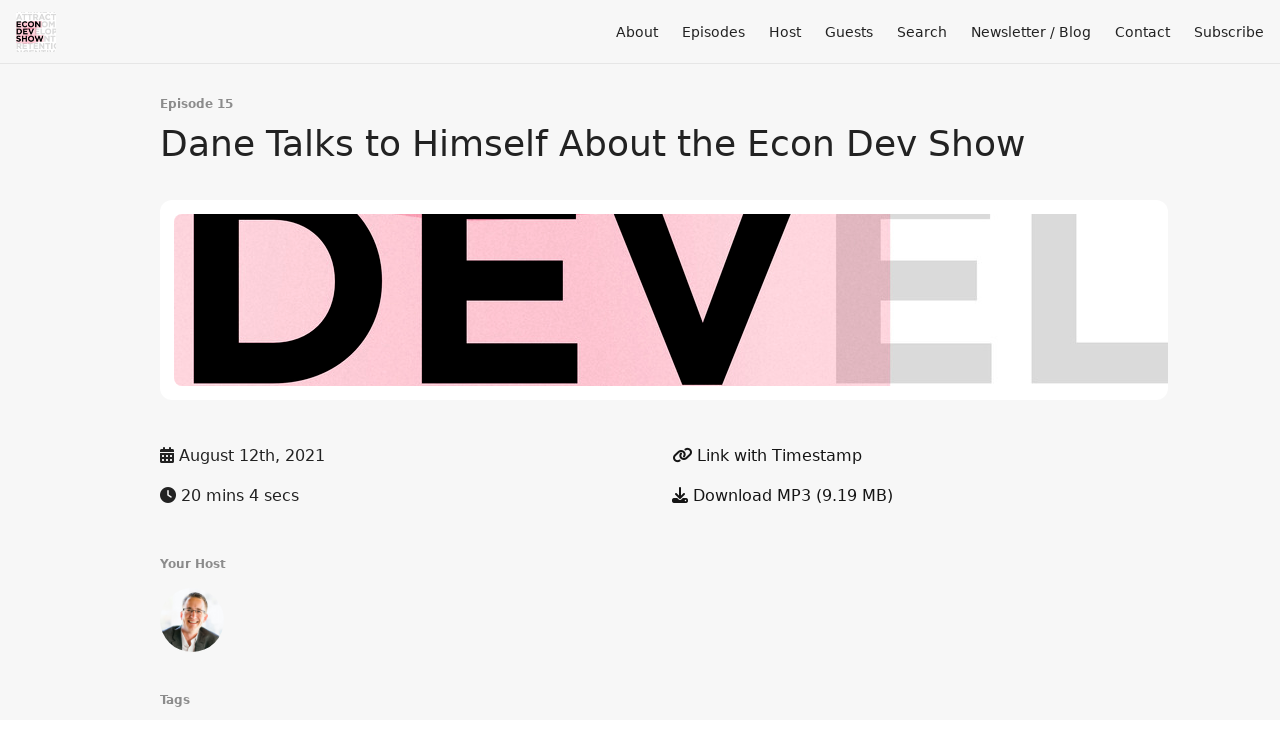

--- FILE ---
content_type: text/html; charset=utf-8
request_url: https://podcast.econdevshow.com/15?ref=econdevshow.com
body_size: 6397
content:
<!DOCTYPE html>
<html>
  <head>
    <meta charset="utf-8" />
    <meta content="IE=edge,chrome=1" http-equiv="X-UA-Compatible" />
    <meta content="width=device-width, initial-scale=1" name="viewport" />
    <meta name="generator" content="Fireside 2.1">
    <meta name="title" content="Econ Dev Show Podcast - Economic Development 15: Dane Talks to Himself About the Econ Dev Show">
    <title>Econ Dev Show Podcast - Economic Development 15: Dane Talks to Himself About the Econ Dev Show</title>
    <!--

        ______________                   ______________
        ___  ____/__(_)_____________________(_)_____  /____
        __  /_   __  /__  ___/  _ \_  ___/_  /_  __  /_  _ \
        _  __/   _  / _  /   /  __/(__  )_  / / /_/ / /  __/
        /_/      /_/  /_/    \___//____/ /_/  \__,_/  \___/

        Fireside v2.1

-->
    <link rel="canonical" href="https://podcast.econdevshow.com/15?ref=econdevshow.com">
    <meta name="description" content="Not content to just interview economic developers, in this episode host Dane Carlson tries talking to himself.">
    <meta name="author" content="Dane Carlson">
      <meta name="apple-itunes-app" content="app-id=1566244525" />
    <link rel="alternate" type="application/rss+xml" title="Econ Dev Show Podcast - Economic Development RSS Feed" href="https://podcast.econdevshow.com/rss" />
    <link rel="alternate" title="Econ Dev Show Podcast - Economic Development JSON Feed" type="application/json" href="https://podcast.econdevshow.com/json" />

    <link rel="shortcut icon" type="image/png" href="https://media24.fireside.fm/file/fireside-images-2024/podcasts/images/f/f078f684-f72f-4a43-957d-de3aff69810b/favicon.png?v=3" />
    <link rel="apple-touch-icon" type="image/png" href="https://media24.fireside.fm/file/fireside-images-2024/podcasts/images/f/f078f684-f72f-4a43-957d-de3aff69810b/touch_icon_iphone.png?v=3" sizes="57x57" />
    <link rel="apple-touch-icon" type="image/png" href="https://media24.fireside.fm/file/fireside-images-2024/podcasts/images/f/f078f684-f72f-4a43-957d-de3aff69810b/touch_icon_iphone.png?v=3" sizes="114x114" />
    <link rel="apple-touch-icon" type="image/png" href="https://media24.fireside.fm/file/fireside-images-2024/podcasts/images/f/f078f684-f72f-4a43-957d-de3aff69810b/touch_icon_ipad.png?v=3" sizes="72x72" />
    <link rel="apple-touch-icon" type="image/png" href="https://media24.fireside.fm/file/fireside-images-2024/podcasts/images/f/f078f684-f72f-4a43-957d-de3aff69810b/touch_icon_ipad.png?v=3" sizes="144x144" />

      <link rel="stylesheet" media="all" href="https://a.fireside.fm/assets/v1/themes/minimal-light-601482603ce2e66cc32756bb34750cbbedcb9e9c33a85b38a14647dc75a4cfba.css" data-turbolinks-track="true" />

    <meta name="csrf-param" content="authenticity_token" />
<meta name="csrf-token" content="wwvMhUOFc0yyiApvvmjfPDbqSpw-L9Fh1l8jRS1nmKF94LvhkQX41-1V83nTlZELaMaODHD2KLYakoaHc-E52g" />
    
    
    <script src="https://a.fireside.fm/assets/v1/sub-2fc9f7c040bd4f21d2448c82e2f985c50d3304f3892dd254273e92a54f2b9434.js" data-turbolinks-track="true"></script>
    

    


      <meta property="fb:app_id" content="373240746396508">
  <meta property="og:title" content="Dane Talks to Himself About the Econ Dev Show" />
  <meta property="og:url" content="https://podcast.econdevshow.com/15" />
  <meta property="og:type" content="website" />
  <meta property="og:description" content="Not content to just interview economic developers, in this episode host Dane Carlson tries talking to himself." />
  <meta property="og:audio:secure_url" content="https://aphid.fireside.fm/d/1437767933/f078f684-f72f-4a43-957d-de3aff69810b/6aa23e1f-c0f0-455f-9d66-278be430d51b.mp3" />
  <meta property="og:audio:type" content="audio/vnd.facebook.bridge" />
  <meta property="og:site_name" content="Econ Dev Show Podcast - Economic Development" />
  <meta property="og:image" content="https://media24.fireside.fm/file/fireside-images-2024/podcasts/images/f/f078f684-f72f-4a43-957d-de3aff69810b/cover_medium.jpg?v=0" />
  <meta property="og:imageWidth" content="1400" />
  <meta property="og:imageHeight" content="1400" />

    	<meta name="twitter:card" content="player" />
  <meta name="twitter:player" content="https://player.fireside.fm/v2/RNur4rno+eFsD4mql/twitter" />
  <meta name="twitter:player:width" content="290" />
  <meta name="twitter:player:height" content="58" />
  <meta name="twitter:player:stream" content="https://aphid.fireside.fm/d/1437767933/f078f684-f72f-4a43-957d-de3aff69810b/6aa23e1f-c0f0-455f-9d66-278be430d51b.mp3" />
  <meta name="twitter:player:stream:content_type" content="audio/mpeg" />
  <meta name="twitter:site" content="@firesidefm">
  <meta name="twitter:url" content="https://podcast.econdevshow.com/15">
  <meta name="twitter:title" content="Econ Dev Show Podcast - Economic Development 15: Dane Talks to Himself About the Econ Dev Show">
  <meta name="twitter:description" content="Not content to just interview economic developers, in this episode host Dane Carlson tries talking to himself.">
  <meta name="twitter:image" content="https://media24.fireside.fm/file/fireside-images-2024/podcasts/images/f/f078f684-f72f-4a43-957d-de3aff69810b/cover_medium.jpg?v=0">

  </head>
    <body>
    
<div id="fb-root"></div>

<header class="fixed-header">
  <a class="fixed-header-logo" href="https://podcast.econdevshow.com">
    <img id="cover-small" src="https://media24.fireside.fm/file/fireside-images-2024/podcasts/images/f/f078f684-f72f-4a43-957d-de3aff69810b/cover_small.jpg?v=3" />
</a>  <div class="fixed-header-hamburger">
    <span></span>
    <span></span>
    <span></span>
  </div>
  <ul class="fixed-header-nav">

      <li><a href="/about">About</a></li>

    <li><a href="/episodes">Episodes</a></li>

      <li><a href="/hosts">Host</a></li>

      <li><a href="/guests">Guests</a></li>



      <li><a href="/search">Search</a></li>



      <li><a href="https://econdevshow.com">Newsletter / Blog</a></li>
      <li><a href="https://econdevshow.com/about-contact/">Contact</a></li>

    <li><a href="/subscribe">Subscribe</a></li>
  </ul>
</header>


<main>
  


<header class="hero">
  <div class="hero-columns">
    <div class="hero-info">
        <h5>Episode 15</h5>
      <h1>Dane Talks to Himself About the Econ Dev Show</h1>

      <div class="episode-details">
          <iframe src="https://player.fireside.fm/v3/RNur4rno+eFsD4mql?theme=light" width="100%" height="200" frameborder="0" scrolling="no" style="border-radius: 8px;"></iframe>
      </div>
      <div class="columns">
        <div class="column">
          <p>
            <i class="fas fa-calendar-alt" aria-hidden="true"></i>
            August 12th, 2021
          </p>
          <p>
            <i class="fas fa-clock" aria-hidden="true"></i>
            20 mins 4 secs
          </p>
        </div>
        <div class="column">
            <p>
              <a id="timestamp_link" href="/15?t=0"><i class="fas fa-link" aria-hidden="true"></i> Link with Timestamp</a>
            </p>
            <p>
              <a href="https://aphid.fireside.fm/d/1437767933/f078f684-f72f-4a43-957d-de3aff69810b/6aa23e1f-c0f0-455f-9d66-278be430d51b.mp3"><i class="fas fa-download" aria-hidden="true"></i> Download MP3 (9.19 MB)</a>
            </p>
        </div>
      </div>
      <div class="columns">
        <div class="column">
          <h5>
            Your Host
          </h5>
          <ul class="episode-hosts">
              <li>
                <a title="Dane Carlson" href="/hosts/dane">
                  <img src="https://media24.fireside.fm/file/fireside-images-2024/podcasts/images/f/f078f684-f72f-4a43-957d-de3aff69810b/hosts/d/d4ed4bb8-5f8a-4b24-a95e-d3021d512632/avatar_small.jpg?v=2" />
</a>              </li>
          </ul>
        </div>
        <div class="column">
        </div>
      </div>
        <h5>Tags</h5>
        <div class="tags">
            <a class="tag" href="/tags/economic%20development"><i class="fas fa-tag" aria-hidden="true"></i> economic development</a>
            <a class="tag" href="/tags/econ%20dev"><i class="fas fa-tag" aria-hidden="true"></i> econ dev</a>
        </div>
    </div>
  </div>
</header>

<nav class="links link-list-inline-row">
  <ul>
      <li><a class="btn btn--small" href="https://podcast.econdevshow.com/rss"><i class="fas fa-rss" aria-hidden="true"></i> RSS</a></li>
      <li><a class="btn btn--small" href="https://podcasts.apple.com/us/podcast/econ-dev-show/id1566244525"><i class="fab fa-apple" aria-hidden="true"></i> Apple Podcasts</a></li>
      <li><a class="btn btn--small" href="https://www.amazon.com/item_name/dp/B08JJS5NW3/ref=sr_1_1"><i class="fab fa-amazon" aria-hidden="true"></i> Amazon Music</a></li>
      <li><a class="btn btn--small" href="https://castro.fm/podcast/ae8cd06e-6d9e-44c5-8a9a-0955bc67ce62"><i class="fas fa-headphones" aria-hidden="true"></i> Castro</a></li>
      <li><a class="btn btn--small" href="https://overcast.fm/itunes1566244525/econ-dev-show"><i class="fas fa-headphones" aria-hidden="true"></i> Overcast</a></li>
      <li><a class="btn btn--small" href="https://pca.st/mwkejhsh"><i class="fas fa-headphones" aria-hidden="true"></i> Pocket Casts</a></li>
      <li><a class="btn btn--small" href="https://radiopublic.com/econ-dev-show-WweOLX"><i class="fas fa-headphones" aria-hidden="true"></i> RadioPublic</a></li>
      <li><a class="btn btn--small" href="https://open.spotify.com/show/3N2X6ztBGdMTdDSrUgVieY"><i class="fab fa-spotify" aria-hidden="true"></i> Spotify</a></li>
      <li><a class="btn btn--small" href="https://www.stitcher.com/show/econ-dev-show"><i class="fas fa-headphones" aria-hidden="true"></i> Stitcher</a></li>
      <li><a class="btn btn--small" href="https://tunein.com/podcasts/Business--Economics-Podcasts/Econ-Dev-Show-p1437970/"><i class="fas fa-headphones" aria-hidden="true"></i> TuneIn</a></li>
      <li>
    <a href="#share_modal" class="btn btn--small" data-modal><i class="fas fa-share-square fa-fw" aria-hidden="true"></i> Share</a>
  </li>

  </ul>
</nav>


<section class="split">
  <div class="split-primary prose">
    <header class="section-header">
      <h3>
        About this Episode
      </h3>
    </header>

    <p>Not content to just interview economic developers, in this episode host Dane Carlson tries talking to himself.</p>

<p>He spends time talking to himself about all of the great content from the Econ Dev Show that&#39;s not the podcast, including the five weekday emails:</p>

<ul>
<li>(Monday) Podcast Episode 14 - Is Stewart McGregor the Friendliest Economic Developer in Texas? - What happens when you pair one of the friendliest economic developers you&#39;ll ever meet, with one of the most interesting cities that you&#39;ve never heard of?</li>
<li>(Tuesday) Amazon Has Changed Online Shopping and Economic Development - This isn&#39;t about Amazon HQ2, I promise.</li>
<li>(Wednesday) Economic Development and Developers in the News - Econ dev news from 112 economic development executives and organizations in 38 states, the Virgin Islands and Canada.</li>
<li>(Thursday) 45 Things Economic Developers Need To Know This Week - The stories that you need to see from this week.</li>
<li>(Friday) Economic Development Jobs This Week</li>
</ul>



      <header class="section-header">
        <h3>
          Episode Links
        </h3>
      </header>
      <ul>
        <li><a title="We Are Jobs Podcast (Next Move Group) - Episode 112 with Dane Carlson" rel="nofollow" href="https://www.thenextmovegroup.com/we-are-jobs-podcast">We Are Jobs Podcast (Next Move Group) - Episode 112 with Dane Carlson</a></li><li><a title="Econ Dev Show" rel="nofollow" href="https://econdevshow.com/">Econ Dev Show</a></li><li><a title="Podcast Episode 14 - Is Stewart McGregor the Friendliest Economic Developer in Texas?" rel="nofollow" href="https://econdevshow.com/episode-14-is-stewart-mcgregor-the-friendliest-economic-developer-in-texas-you-decide/">Podcast Episode 14 - Is Stewart McGregor the Friendliest Economic Developer in Texas?</a></li><li><a title="Amazon Has Changed Online Shopping and Economic Development" rel="nofollow" href="https://econdevshow.com/amazon-has-changed-online-shopping-and-economic-development/">Amazon Has Changed Online Shopping and Economic Development</a></li><li><a title="23 - Economic Development and Developers in the News" rel="nofollow" href="https://econdevshow.com/23-economic-development-and-developers-in-the-news-2021-08-11/">23 - Economic Development and Developers in the News</a></li><li><a title="45 Things Economic Developers Need To Know This Week" rel="nofollow" href="https://econdevshow.com/45-things-economic-developers-need-to-know-this-week-2021-08-12/">45 Things Economic Developers Need To Know This Week</a></li><li><a title="Economic Development Jobs This Week" rel="nofollow" href="https://econdevshow.com/economic-development-jobs-this-week-3/">Economic Development Jobs This Week</a></li>
      </ul>

  </div>

  <aside class="split-secondary">
      <div class="episode-sponsors">
        <h5>Episode Sponsors</h5>
        <ul>
            <li>
              <a href="https://econdevshow.com/#/portal/account/plans">
                <header>
                  Econ Dev Pro
                </header>
                <p>Upgrade your subscription and support the Econ Dev Show with a paid membership.  Plus AI in Economic Development and other bonuses.</p>

</a>            </li>
        </ul>
      </div>
  </aside>
</section>


  <nav class="episode-nav">
      <a class="btn" href="/14">← Previous episode</a>
      <a class="btn" href="/16">Next episode →</a>
  </nav>
</main>

<footer class="footer">
  <h5 class="footer-title">
    <strong>
      Econ Dev Show Podcast - Economic Development
    </strong>
        is © 2026 by Dane Carlson
  </h5>
  <ul class="footer-nav">
      <li><a href="/about">About</a></li>

    <li><a href="/episodes">Episodes</a></li>

      <li><a href="/hosts">Host</a></li>

      <li><a href="/guests">Guests</a></li>



      <li><a href="/search">Search</a></li>



      <li><a href="https://econdevshow.com">Newsletter / Blog</a></li>
      <li><a href="https://econdevshow.com/about-contact/">Contact</a></li>

    <li><a href="/subscribe">Subscribe</a></li>
  </ul>
</footer>


<div id="share_modal" class="modal">
  <header class="modal-header">
    Share This Episode
  </header>
  <div class="modal-content">
    <form action="#" accept-charset="UTF-8" method="post"><input type="hidden" name="authenticity_token" value="I5_Zu6VSoL1tdsQGpazYhJHM5ljQfICq8O6X-lwZa2faDzMlJBLQqvBQXXqhaFIs5QnuaTx7j3JbnfRwwjOg8A" autocomplete="off" />
      <h5>Episode Link</h5>
      <input type="text" name="share_url" id="share_url" value="https://podcast.econdevshow.com/15" />
      <p>A direct link to this episode page.</p>

      <h5>Embeddable Audio Player</h5>
      <input type="text" name="embed" id="embed" value="&lt;iframe src=&quot;https://player.fireside.fm/v3/RNur4rno+eFsD4mql?theme=dark&quot; width=&quot;100%&quot; height=&quot;200&quot; frameborder=&quot;0&quot; scrolling=&quot;no&quot; style=&quot;border-radius: 8px;&quot;&gt;&lt;/iframe&gt;" />
      <p>Paste this code to embed an HTML5 audio player with controls.</p>
      <h5>Download URL</h5>
      <input type="text" name="share_url" id="share_url" value="https://aphid.fireside.fm/d/1437767933/f078f684-f72f-4a43-957d-de3aff69810b/6aa23e1f-c0f0-455f-9d66-278be430d51b.mp3" />
      <p>Useful if you want to create a direct download link, embed in your own player, post from another publishing engine, link to from Patreon, etc.'</p>
</form>    <h5>Social Network Quick Links</h5>
    <div class="modal-share">
      <a class="twitter-share-button"
        data-size="large"
        data-url="https://podcast.econdevshow.com/15"
        data-via="firesidefm"
        href="https://twitter.com/intent/tweet?text=I%27m+listening+to+Econ+Dev+Show+Podcast+-+Economic+Development+15%3A+Dane+Talks+to+Himself+About+the+Econ+Dev+Show">
        Tweet</a>

      <div class="fb-share-button"
        data-href="https://podcast.econdevshow.com/15"
        data-layout="button"
        data-size="large">
      </div>
    </div>
  </div>
</div>


<script>
  // Get the timecode (in seconds) from the URL
  var seconds = getUrlParameter('t');

  $(function() {
    // Create a new instance of the MediaElement Player
    $('#audio_player').mediaelementplayer({
      audioHeight: 40,
      startVolume: 1.0,
      alwaysShowHours: true,
      features: ['playpause','progress','current','|','duration','volume','speed'],
      success: function(mediaElement, originalNode) {
        mediaElement.addEventListener('loadeddata', function() {
          // Player is ready
          // Set the playhead based on URL parameters
          if (parseInt(seconds) > 0) {
            mediaElement.setCurrentTime(parseInt(seconds));
          }
        }, false);

        // When the user actually presses play, send a request to Aphid to track
        // the play and update the play-count in a more accurate fashion.
        // This avoids the false-downloads that Safari generates on page-load.
        var playcount = 0;
        mediaElement.addEventListener('playing', function() {
          if (playcount==0) {
            jQuery.get("https://aphid.fireside.fm/d/1437767933/f078f684-f72f-4a43-957d-de3aff69810b/6aa23e1f-c0f0-455f-9d66-278be430d51b.mp3");
            playcount += 1;
          }
        }, false);

        // Listener to update the Link with Timecode URL
        mediaElement.addEventListener('timeupdate', function(e) {
          $("#timestamp_link").prop("href", "/15?t=" + parseInt(mediaElement.currentTime));
        }, false);
      }
    });

    // Activate modals
    $('a[data-modal]').click(function(event) {
      $(this).modal({
        fadeDuration: 100,
      });
      return false;
    });
  });

  // Twitter Share code
  window.twttr = (function(d, s, id) {
    var js, fjs = d.getElementsByTagName(s)[0],
      t = window.twttr || {};
    if (d.getElementById(id)) return t;
    js = d.createElement(s);
    js.id = id;
    js.src = "https://platform.twitter.com/widgets.js";
    fjs.parentNode.insertBefore(js, fjs);

    t._e = [];
    t.ready = function(f) {
      t._e.push(f);
    };

    return t;
  }(document, "script", "twitter-wjs"));

  // Facebook Share Code
  (function(d, s, id) {
    var js, fjs = d.getElementsByTagName(s)[0];
    if (d.getElementById(id)) return;
    js = d.createElement(s); js.id = id;
    js.src = "//connect.facebook.net/en_US/sdk.js#xfbml=1&version=v2.7&appId=199922820059602";
    fjs.parentNode.insertBefore(js, fjs);
	}(document, 'script', 'facebook-jssdk'));

</script>

    <footer class="site-footer">
  <a title="Powered by Fireside" class="fireside-link" href="https://fireside.fm">
    <img style="margin-bottom: .5em;" src="https://a.fireside.fm/assets/v1/logo/logo-256x256-cb70064014cf3a936afe95853012c1386e4be20a9e7ac677316e591a99fb2999.png" />
    <span>Powered by Fireside</span>
</a></footer>

    <!-- Default Statcounter code for Econ Dev Show
https://econdevshow.com/ -->
<script type="text/javascript">
var sc_project=12928308; 
var sc_invisible=1; 
var sc_security="91953589"; 
var sc_remove_link=1; 
</script>
<script type="text/javascript"
src="https://www.statcounter.com/counter/counter.js"
async></script>
<noscript><div class="statcounter"><img class="statcounter"
src="https://c.statcounter.com/12928308/0/91953589/1/"
referrerPolicy="no-referrer-when-downgrade"></div></noscript>
<!-- End of Statcounter Code -->
  </body>
</html>


--- FILE ---
content_type: text/html; charset=utf-8
request_url: https://player.fireside.fm/v3/RNur4rno+eFsD4mql?theme=light
body_size: 4668
content:
<!DOCTYPE html>
<html lang="en">
  <head>
    <meta charset="utf-8">
    <meta http-equiv="X-UA-Compatible" content="IE=edge,chrome=1">
    <meta name="viewport" content="width=device-width, initial-scale=1">
    <meta name="description" content="Powerful podcast hosting and analytics. By podcasters, for podcasters.">
    <meta name="author" content="Very Good Software, LLC">
    <meta name="copyright" content="Very Good Software, LLC">
    <link rel="icon" href="/favicon.ico">
    <title>Fireside</title>
    <link rel="stylesheet" media="all" href="https://a.fireside.fm/assets/v2/ember-7078829a5b54642b927701a5d07d2a06724857f58fc986083a8464df3af6993e.css" />
  </head>
  <body class="ember-embed" data-theme="light">
    
<div class="ember-player"
     data-ember-player
     data-theme="light"
     data-audio-src="https://media24.fireside.fm/file/fireside-audio-2024/podcasts/audio/f/f078f684-f72f-4a43-957d-de3aff69810b/episodes/6/6aa23e1f-c0f0-455f-9d66-278be430d51b/6aa23e1f-c0f0-455f-9d66-278be430d51b.mp3"
     data-download-url="https://aphid.fireside.fm/d/1437767933/f078f684-f72f-4a43-957d-de3aff69810b/6aa23e1f-c0f0-455f-9d66-278be430d51b.mp3"
     data-duration="1204"
     data-share-url="/15"
     data-start-time="0"
     data-published="true"
     >


  <div class="ember-player__artwork">
    <a href="https://podcast.econdevshow.com/15" target="_parent" class="ember-player__artwork-link">
      <img src="https://media24.fireside.fm/file/fireside-images-2024/podcasts/images/f/f078f684-f72f-4a43-957d-de3aff69810b/cover_medium.jpg?v=0"
           alt="Dane Talks to Himself About the Econ Dev Show"
           class="ember-player__artwork-img"
           loading="lazy" />
    </a>
  </div>

  <div class="ember-player__compact">
    <div class="ember-player__compact-row1">
      <div class="ember-player__compact-artwork">
        <a href="https://podcast.econdevshow.com/15" target="_parent">
          <img src="https://media24.fireside.fm/file/fireside-images-2024/podcasts/images/f/f078f684-f72f-4a43-957d-de3aff69810b/cover_medium.jpg?v=0"
               alt="Dane Talks to Himself About the Econ Dev Show"
               loading="lazy" />
        </a>
      </div>
      <div class="ember-player__compact-info">
        <a href="https://podcast.econdevshow.com" target="_parent" class="ember-player__compact-podcast">
          Econ Dev Show Podcast - Economic Development
        </a>
        <a href="https://podcast.econdevshow.com/15" target="_parent" class="ember-player__compact-episode">
          15: Dane Talks to Himself About the Econ Dev Show
        </a>
      </div>
    </div>
    <div class="ember-player__compact-row2">
      <button type="button"
              class="ember-player__compact-play"
              aria-label="Play or Pause"
              data-ember-play>
        <svg class="ember-player__icon ember-player__icon--play" viewBox="0 0 24 24" fill="currentColor">
          <path d="M8 6.82v10.36c0 .79.87 1.27 1.54.84l8.14-5.18c.62-.39.62-1.29 0-1.69L9.54 5.98C8.87 5.55 8 6.03 8 6.82z"/>
        </svg>
        <svg class="ember-player__icon ember-player__icon--pause" viewBox="0 0 24 24" fill="currentColor">
          <path d="M6 4h4v16H6V4zm8 0h4v16h-4V4z"/>
        </svg>
      </button>
      <div class="ember-player__compact-progress">
        <div class="ember-player__progress" data-ember-progress-compact>
          <div class="ember-player__progress-bar" data-ember-progress-bar-compact></div>
          <div class="ember-player__progress-buffered" data-ember-progress-buffered-compact></div>
        </div>
      </div>
    </div>
    <div class="ember-player__compact-row3">
      <button type="button"
              class="ember-player__btn ember-player__btn--skip"
              aria-label="Skip back 15 seconds"
              data-ember-skip="-15">
        <svg viewBox="0 0 24 24" fill="currentColor">
          <path d="M12 5V1L7 6l5 5V7c3.31 0 6 2.69 6 6s-2.69 6-6 6-6-2.69-6-6H4c0 4.42 3.58 8 8 8s8-3.58 8-8-3.58-8-8-8z"/>
          <text x="12" y="15" text-anchor="middle" font-size="6" font-weight="bold">15</text>
        </svg>
      </button>
      <button type="button"
              class="ember-player__btn ember-player__btn--speed"
              aria-label="Playback speed"
              data-ember-speed>
        <span data-ember-speed-value>1x</span>
      </button>
      <button type="button"
              class="ember-player__btn ember-player__btn--skip"
              aria-label="Skip forward 15 seconds"
              data-ember-skip="15">
        <svg viewBox="0 0 24 24" fill="currentColor">
          <path d="M12 5V1l5 5-5 5V7c-3.31 0-6 2.69-6 6s2.69 6 6 6 6-2.69 6-6h2c0 4.42-3.58 8-8 8s-8-3.58-8-8 3.58-8 8-8z"/>
          <text x="12" y="15" text-anchor="middle" font-size="6" font-weight="bold">15</text>
        </svg>
      </button>
      <button type="button"
              class="ember-player__btn ember-player__btn--volume"
              aria-label="Volume"
              data-ember-volume-btn>
        <svg class="ember-player__icon--volume-on" viewBox="0 0 24 24" fill="currentColor">
          <path d="M3 9v6h4l5 5V4L7 9H3zm13.5 3c0-1.77-1.02-3.29-2.5-4.03v8.05c1.48-.73 2.5-2.25 2.5-4.02zM14 3.23v2.06c2.89.86 5 3.54 5 6.71s-2.11 5.85-5 6.71v2.06c4.01-.91 7-4.49 7-8.77s-2.99-7.86-7-8.77z"/>
        </svg>
        <svg class="ember-player__icon--volume-muted" viewBox="0 0 24 24" fill="currentColor">
          <path d="M16.5 12c0-1.77-1.02-3.29-2.5-4.03v2.21l2.45 2.45c.03-.2.05-.41.05-.63zm2.5 0c0 .94-.2 1.82-.54 2.64l1.51 1.51C20.63 14.91 21 13.5 21 12c0-4.28-2.99-7.86-7-8.77v2.06c2.89.86 5 3.54 5 6.71zM4.27 3L3 4.27 7.73 9H3v6h4l5 5v-6.73l4.25 4.25c-.67.52-1.42.93-2.25 1.18v2.06c1.38-.31 2.63-.95 3.69-1.81L19.73 21 21 19.73l-9-9L4.27 3zM12 4L9.91 6.09 12 8.18V4z"/>
        </svg>
      </button>
    </div>
    <div class="ember-player__compact-row4">
      <button type="button" class="ember-player__action-link" data-ember-subscribe>Subscribe</button>
      <span class="ember-player__action-separator">•</span>
      <button type="button" class="ember-player__action-link" data-ember-share>Share</button>
        <a href="https://fireside.fm/" target="_parent" class="ember-player__branding" title="Powered by Fireside">
            <img alt="Powered by Fireside" class="ember-player__branding-img" src="https://a.fireside.fm/assets/v1/logo/logo-for-light-1a321597028ec5f1a1fb7f1be349ae824c813132168538cbe5aba585ba8fe628.png" />
        </a>
    </div>
  </div>

  <div class="ember-player__main">
    <div class="ember-player__info">
      <a href="https://podcast.econdevshow.com" target="_parent" class="ember-player__podcast-title">
        Econ Dev Show Podcast - Economic Development
      </a>
      <a href="https://podcast.econdevshow.com/15" target="_parent" class="ember-player__episode-title">
        15: Dane Talks to Himself About the Econ Dev Show
      </a>
    </div>

    <div class="ember-player__controls">
      <button type="button"
              class="ember-player__play-btn ember-player__play-btn--full"
              aria-label="Play or Pause"
              data-ember-play>
        <svg class="ember-player__icon ember-player__icon--play" viewBox="0 0 24 24" fill="currentColor">
          <path d="M8 6.82v10.36c0 .79.87 1.27 1.54.84l8.14-5.18c.62-.39.62-1.29 0-1.69L9.54 5.98C8.87 5.55 8 6.03 8 6.82z"/>
        </svg>
        <svg class="ember-player__icon ember-player__icon--pause" viewBox="0 0 24 24" fill="currentColor">
          <path d="M6 4h4v16H6V4zm8 0h4v16h-4V4z"/>
        </svg>
      </button>

      <div class="ember-player__progress-wrapper ember-player__progress-wrapper--full">
        <div class="ember-player__progress" data-ember-progress>
          <div class="ember-player__progress-bar" data-ember-progress-bar></div>
          <div class="ember-player__progress-buffered" data-ember-progress-buffered></div>
        </div>
      </div>

      <div class="ember-player__time">
        <span class="ember-player__time-current" data-ember-time-current>00:00</span>
        <span class="ember-player__time-separator">/</span>
        <span class="ember-player__time-duration" data-ember-time-duration>20:04</span>
      </div>
    </div>

    <div class="ember-player__secondary-controls">
      <button type="button"
              class="ember-player__btn ember-player__btn--skip"
              aria-label="Skip back 15 seconds"
              data-ember-skip="-15">
        <svg viewBox="0 0 24 24" fill="currentColor">
          <path d="M12 5V1L7 6l5 5V7c3.31 0 6 2.69 6 6s-2.69 6-6 6-6-2.69-6-6H4c0 4.42 3.58 8 8 8s8-3.58 8-8-3.58-8-8-8z"/>
          <text x="12" y="15" text-anchor="middle" font-size="6" font-weight="bold">15</text>
        </svg>
      </button>

      <button type="button"
              class="ember-player__btn ember-player__btn--speed"
              aria-label="Playback speed"
              data-ember-speed>
        <span data-ember-speed-value>1x</span>
      </button>

      <button type="button"
              class="ember-player__btn ember-player__btn--skip"
              aria-label="Skip forward 15 seconds"
              data-ember-skip="15">
        <svg viewBox="0 0 24 24" fill="currentColor">
          <path d="M12 5V1l5 5-5 5V7c-3.31 0-6 2.69-6 6s2.69 6 6 6 6-2.69 6-6h2c0 4.42-3.58 8-8 8s-8-3.58-8-8 3.58-8 8-8z"/>
          <text x="12" y="15" text-anchor="middle" font-size="6" font-weight="bold">15</text>
        </svg>
      </button>

      <button type="button"
              class="ember-player__btn ember-player__btn--volume"
              aria-label="Volume"
              data-ember-volume-btn>
        <svg class="ember-player__icon--volume-on" viewBox="0 0 24 24" fill="currentColor">
          <path d="M3 9v6h4l5 5V4L7 9H3zm13.5 3c0-1.77-1.02-3.29-2.5-4.03v8.05c1.48-.73 2.5-2.25 2.5-4.02zM14 3.23v2.06c2.89.86 5 3.54 5 6.71s-2.11 5.85-5 6.71v2.06c4.01-.91 7-4.49 7-8.77s-2.99-7.86-7-8.77z"/>
        </svg>
        <svg class="ember-player__icon--volume-muted" viewBox="0 0 24 24" fill="currentColor">
          <path d="M16.5 12c0-1.77-1.02-3.29-2.5-4.03v2.21l2.45 2.45c.03-.2.05-.41.05-.63zm2.5 0c0 .94-.2 1.82-.54 2.64l1.51 1.51C20.63 14.91 21 13.5 21 12c0-4.28-2.99-7.86-7-8.77v2.06c2.89.86 5 3.54 5 6.71zM4.27 3L3 4.27 7.73 9H3v6h4l5 5v-6.73l4.25 4.25c-.67.52-1.42.93-2.25 1.18v2.06c1.38-.31 2.63-.95 3.69-1.81L19.73 21 21 19.73l-9-9L4.27 3zM12 4L9.91 6.09 12 8.18V4z"/>
        </svg>
      </button>

      <div class="ember-player__volume-slider" data-ember-volume-slider hidden>
        <input type="range" min="0" max="100" value="80" class="ember-player__volume-input" data-ember-volume-input aria-label="Volume">
      </div>
    </div>

    <div class="ember-player__action-row">
      <button type="button" class="ember-player__action-link" data-ember-subscribe>Subscribe</button>
      <span class="ember-player__action-separator">•</span>
      <button type="button" class="ember-player__action-link" data-ember-share>Share</button>
        <a href="https://fireside.fm/" target="_parent" class="ember-player__branding" title="Powered by Fireside">
            <img alt="Powered by Fireside" class="ember-player__branding-img" src="https://a.fireside.fm/assets/v1/logo/logo-for-light-1a321597028ec5f1a1fb7f1be349ae824c813132168538cbe5aba585ba8fe628.png" />
        </a>
    </div>
  </div>

  <div class="ember-player__share-modal" data-ember-share-modal hidden>
    <div class="ember-player__share-modal-content">
      <button type="button" class="ember-player__share-close" data-ember-share-close aria-label="Close">
        <svg viewBox="0 0 24 24" fill="currentColor">
          <path d="M19 6.41L17.59 5 12 10.59 6.41 5 5 6.41 10.59 12 5 17.59 6.41 19 12 13.41 17.59 19 19 17.59 13.41 12z"/>
        </svg>
      </button>

      <h3 class="ember-player__share-title">Share Episode</h3>

      <div class="ember-player__share-fields">
        <div class="ember-player__share-field">
          <label class="ember-player__share-label">Episode Link</label>
          <div class="ember-player__share-input-wrapper">
            <input type="text"
                   class="ember-player__share-input"
                   value="https://podcast.econdevshow.com/15"
                   readonly
                   data-ember-share-link>
            <button type="button" class="ember-player__share-copy" data-ember-copy="link" aria-label="Copy to clipboard">
              <svg viewBox="0 0 24 24" fill="currentColor">
                <path d="M16 1H4c-1.1 0-2 .9-2 2v14h2V3h12V1zm3 4H8c-1.1 0-2 .9-2 2v14c0 1.1.9 2 2 2h11c1.1 0 2-.9 2-2V7c0-1.1-.9-2-2-2zm0 16H8V7h11v14z"/>
              </svg>
            </button>
          </div>
        </div>

        <div class="ember-player__share-field">
          <label class="ember-player__share-label">Embed Code</label>
          <div class="ember-player__share-input-wrapper">
            <input type="text"
                   class="ember-player__share-input"
                   value="&lt;iframe src=&quot;https://player.fireside.fm/v3/RNur4rno+eFsD4mql?theme=dark&quot; width=&quot;100%&quot; height=&quot;200&quot; frameborder=&quot;0&quot; scrolling=&quot;no&quot; style=&quot;border-radius: 8px;&quot;&gt;&lt;/iframe&gt;"
                   readonly
                   data-ember-embed-code>
            <button type="button" class="ember-player__share-copy" data-ember-copy="embed" aria-label="Copy to clipboard">
              <svg viewBox="0 0 24 24" fill="currentColor">
                <path d="M16 1H4c-1.1 0-2 .9-2 2v14h2V3h12V1zm3 4H8c-1.1 0-2 .9-2 2v14c0 1.1.9 2 2 2h11c1.1 0 2-.9 2-2V7c0-1.1-.9-2-2-2zm0 16H8V7h11v14z"/>
              </svg>
            </button>
          </div>
        </div>
      </div>

      <div class="ember-player__share-links">
        <a href="https://twitter.com/intent/tweet?text=Dane+Talks+to+Himself+About+the+Econ+Dev+Show+-+Econ+Dev+Show+Podcast+-+Economic+Development&url=https%3A%2F%2Fpodcast.econdevshow.com%2F15"
           target="_blank"
           class="ember-player__share-link">
          <svg viewBox="0 0 24 24" fill="currentColor">
            <path d="M18.244 2.25h3.308l-7.227 8.26 8.502 11.24H16.17l-5.214-6.817L4.99 21.75H1.68l7.73-8.835L1.254 2.25H8.08l4.713 6.231zm-1.161 17.52h1.833L7.084 4.126H5.117z"/>
          </svg>
          Twitter
        </a>

        <a href="https://www.facebook.com/sharer/sharer.php?u=https%3A%2F%2Fpodcast.econdevshow.com%2F15"
           target="_blank"
           class="ember-player__share-link">
          <svg viewBox="0 0 24 24" fill="currentColor">
            <path d="M24 12.073c0-6.627-5.373-12-12-12s-12 5.373-12 12c0 5.99 4.388 10.954 10.125 11.854v-8.385H7.078v-3.47h3.047V9.43c0-3.007 1.792-4.669 4.533-4.669 1.312 0 2.686.235 2.686.235v2.953H15.83c-1.491 0-1.956.925-1.956 1.874v2.25h3.328l-.532 3.47h-2.796v8.385C19.612 23.027 24 18.062 24 12.073z"/>
          </svg>
          Facebook
        </a>

        <a href="https://aphid.fireside.fm/d/1437767933/f078f684-f72f-4a43-957d-de3aff69810b/6aa23e1f-c0f0-455f-9d66-278be430d51b.mp3" target="_parent" class="ember-player__share-link" download>
          <svg viewBox="0 0 24 24" fill="currentColor">
            <path d="M19 9h-4V3H9v6H5l7 7 7-7zM5 18v2h14v-2H5z"/>
          </svg>
          Download
        </a>

      </div>
    </div>
  </div>

  <div class="ember-player__subscribe-modal" data-ember-subscribe-modal hidden>
    <div class="ember-player__subscribe-modal-content">
      <div class="ember-player__subscribe-header">
        <h3 class="ember-player__subscribe-title">Subscribe</h3>

        <div class="ember-player__subscribe-rss">
          <input type="text"
                 class="ember-player__subscribe-rss-input"
                 value="https://podcast.econdevshow.com/rss"
                 readonly
                 data-ember-rss-link>
          <button type="button" class="ember-player__subscribe-rss-copy" data-ember-copy="rss" aria-label="Copy RSS feed URL">
            <svg viewBox="0 0 24 24" fill="currentColor">
              <path d="M16 1H4c-1.1 0-2 .9-2 2v14h2V3h12V1zm3 4H8c-1.1 0-2 .9-2 2v14c0 1.1.9 2 2 2h11c1.1 0 2-.9 2-2V7c0-1.1-.9-2-2-2zm0 16H8V7h11v14z"/>
            </svg>
          </button>
        </div>

        <button type="button" class="ember-player__subscribe-close" data-ember-subscribe-close aria-label="Close">
          <svg viewBox="0 0 24 24" fill="currentColor">
            <path d="M19 6.41L17.59 5 12 10.59 6.41 5 5 6.41 10.59 12 5 17.59 6.41 19 12 13.41 17.59 19 19 17.59 13.41 12z"/>
          </svg>
        </button>
      </div>

      <div class="ember-player__subscribe-links">
          <a href="https://podcasts.apple.com/us/podcast/econ-dev-show/id1566244525" target="_blank" class="ember-player__subscribe-link">
            <svg viewBox="0 0 24 24" fill="currentColor">
              <path d="M18.71 19.5c-.83 1.24-1.71 2.45-3.05 2.47-1.34.03-1.77-.79-3.29-.79-1.53 0-2 .77-3.27.82-1.31.05-2.3-1.32-3.14-2.53C4.25 17 2.94 12.45 4.7 9.39c.87-1.52 2.43-2.48 4.12-2.51 1.28-.02 2.5.87 3.29.87.78 0 2.26-1.07 3.81-.91.65.03 2.47.26 3.64 1.98-.09.06-2.17 1.28-2.15 3.81.03 3.02 2.65 4.03 2.68 4.04-.03.07-.42 1.44-1.38 2.83M13 3.5c.73-.83 1.94-1.46 2.94-1.5.13 1.17-.34 2.35-1.04 3.19-.69.85-1.83 1.51-2.95 1.42-.15-1.15.41-2.35 1.05-3.11z"/>
            </svg>
            Apple Podcasts
          </a>

          <a href="https://open.spotify.com/show/3N2X6ztBGdMTdDSrUgVieY" target="_blank" class="ember-player__subscribe-link">
            <svg viewBox="0 0 24 24" fill="currentColor">
              <path d="M12 0C5.4 0 0 5.4 0 12s5.4 12 12 12 12-5.4 12-12S18.66 0 12 0zm5.521 17.34c-.24.359-.66.48-1.021.24-2.82-1.74-6.36-2.101-10.561-1.141-.418.122-.779-.179-.899-.539-.12-.421.18-.78.54-.9 4.56-1.021 8.52-.6 11.64 1.32.42.18.479.659.301 1.02zm1.44-3.3c-.301.42-.841.6-1.262.3-3.239-1.98-8.159-2.58-11.939-1.38-.479.12-1.02-.12-1.14-.6-.12-.48.12-1.021.6-1.141C9.6 9.9 15 10.561 18.72 12.84c.361.181.54.78.241 1.2zm.12-3.36C15.24 8.4 8.82 8.16 5.16 9.301c-.6.179-1.2-.181-1.38-.721-.18-.601.18-1.2.72-1.381 4.26-1.26 11.28-1.02 15.721 1.621.539.3.719 1.02.419 1.56-.299.421-1.02.599-1.559.3z"/>
            </svg>
            Spotify
          </a>

          <a href="https://overcast.fm/itunes1566244525/econ-dev-show" target="_blank" class="ember-player__subscribe-link">
            <svg viewBox="0 0 24 24" fill="currentColor">
              <path d="M12 24C5.4 24 0 18.6 0 12S5.4 0 12 0s12 5.4 12 12-5.4 12-12 12zm0-4.8c4 0 7.2-3.2 7.2-7.2S16 4.8 12 4.8 4.8 8 4.8 12s3.2 7.2 7.2 7.2zm0-2.4c-2.6 0-4.8-2.2-4.8-4.8S9.4 7.2 12 7.2s4.8 2.2 4.8 4.8-2.2 4.8-4.8 4.8zm0-2.4c1.3 0 2.4-1.1 2.4-2.4s-1.1-2.4-2.4-2.4-2.4 1.1-2.4 2.4 1.1 2.4 2.4 2.4z"/>
            </svg>
            Overcast
          </a>

          <a href="https://pca.st/mwkejhsh" target="_blank" class="ember-player__subscribe-link">
            <svg viewBox="0 0 24 24" fill="currentColor">
              <path d="M12 0C5.372 0 0 5.372 0 12s5.372 12 12 12 12-5.372 12-12S18.628 0 12 0zm0 3.6c4.636 0 8.4 3.764 8.4 8.4 0 4.636-3.764 8.4-8.4 8.4-4.636 0-8.4-3.764-8.4-8.4 0-4.636 3.764-8.4 8.4-8.4zm0 2.4c-3.312 0-6 2.688-6 6s2.688 6 6 6 6-2.688 6-6h-2.4c0 1.988-1.612 3.6-3.6 3.6S8.4 13.988 8.4 12s1.612-3.6 3.6-3.6V6z"/>
            </svg>
            Pocket Casts
          </a>

          <a href="https://castro.fm/podcast/ae8cd06e-6d9e-44c5-8a9a-0955bc67ce62" target="_blank" class="ember-player__subscribe-link">
            <svg viewBox="0 0 24 24" fill="currentColor">
              <path d="M12 0C5.373 0 0 5.373 0 12s5.373 12 12 12 12-5.373 12-12S18.627 0 12 0zm-.002 4.095a7.903 7.903 0 017.905 7.905 7.903 7.903 0 01-7.905 7.905A7.903 7.903 0 014.093 12a7.903 7.903 0 017.905-7.905zm0 2.373a5.532 5.532 0 00-5.532 5.532 5.532 5.532 0 005.532 5.532A5.532 5.532 0 0017.53 12a5.532 5.532 0 00-5.532-5.532zm0 2.373A3.16 3.16 0 0115.157 12a3.16 3.16 0 01-3.159 3.159A3.16 3.16 0 018.839 12a3.16 3.16 0 013.159-3.159z"/>
            </svg>
            Castro
          </a>

          <a href="https://www.amazon.com/item_name/dp/B08JJS5NW3/ref=sr_1_1" target="_blank" class="ember-player__subscribe-link">
            <svg viewBox="0 0 24 24" fill="currentColor">
              <path d="M13.958 10.09c0 1.232.029 2.256-.591 3.351-.502.891-1.301 1.439-2.186 1.439-1.214 0-1.922-.924-1.922-2.292 0-2.692 2.415-3.182 4.7-3.182v.684zm3.186 7.705a.66.66 0 01-.753.078c-1.057-.878-1.247-1.287-1.826-2.126-1.746 1.782-2.981 2.314-5.242 2.314-2.677 0-4.762-1.652-4.762-4.96 0-2.583 1.399-4.339 3.392-5.2 1.726-.753 4.14-.889 5.981-1.096v-.409c0-.753.058-1.642-.385-2.292-.385-.579-1.124-.819-1.775-.819-1.205 0-2.277.618-2.54 1.897-.054.285-.261.565-.549.579l-3.07-.33c-.259-.058-.548-.266-.472-.662C6.593 1.976 9.724.793 12.545.793c1.442 0 3.33.383 4.467 1.479 1.442 1.35 1.304 3.151 1.304 5.112v4.631c0 1.392.579 2.003 1.122 2.753.189.266.231.585-.01.779-.602.502-1.676 1.437-2.266 1.96l-.019-.012zM21.779 20.517c-2.678 2.213-6.572 3.388-9.918 3.388-4.694 0-8.923-1.736-12.118-4.628-.251-.227-.026-.537.276-.361 3.452 2.008 7.718 3.218 12.125 3.218 2.973 0 6.24-.617 9.249-1.894.454-.197.833.297.386.277z"/>
            </svg>
            Amazon Music
          </a>

      </div>
    </div>
  </div>

</div>


    <script src="https://a.fireside.fm/assets/v2/embed/ember-d00c89ccf9962c770f8264103a199e75ca975ba6fe15e12fe3a83c1420775eae.js" defer="defer"></script>
  </body>
</html>
